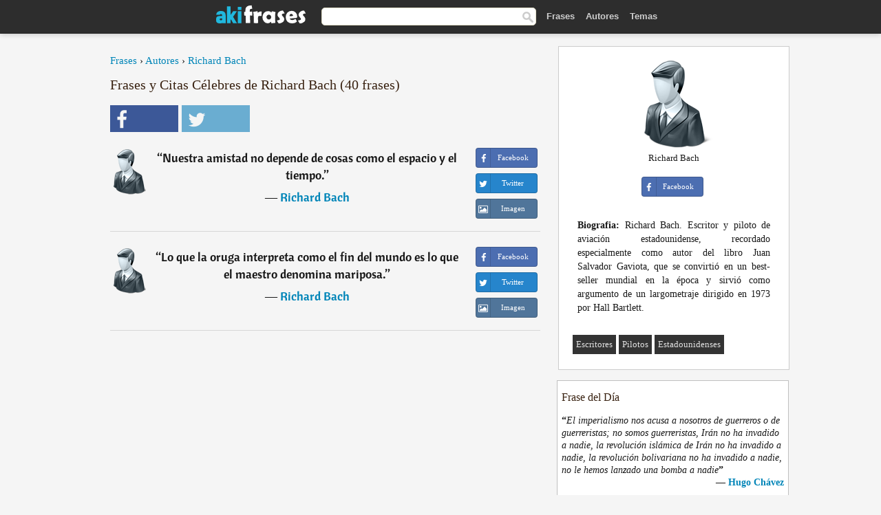

--- FILE ---
content_type: text/html; charset=UTF-8
request_url: https://akifrases.com/autor/richard-bach/2
body_size: 7244
content:
<!DOCTYPE html>
<html lang="es" xml:lang="es"><head prefix="og: http://ogp.me/ns# fb: http://ogp.me/ns/fb# akifrases: http://ogp.me/ns/fb/akifrases#">
<meta http-equiv="content-type" content="text/html; charset=UTF-8"> 

  <title>Richard Bach - Frases Célebres y Citas - Aki Frases</title>
  
  <meta name="description" content="Richard Bach - Citas célebres y imágenes con frases de Richard Bach para Facebook y Twitter." />

<link href="/css/basev2.1.0.css" media="screen" rel="stylesheet" type="text/css" />
<meta name="viewport" content="width=device-width, initial-scale=1, maximum-scale=1">
  <meta property="og:title" content="Frases y Citas Célebres de Richard Bach" />
  <meta property="og:type" content="akifrases:autor" />
  <meta property="og:site_name" content="Aki Frases" />
  <meta property="og:description" content="Frases de Richard Bach" />
  <meta property="og:image" content="https://akifrases.com/img/fb-logo.png" />
  <meta property="og:url" content="https://akifrases.com/autor/richard-bach" />  
  <meta property="fb:app_id" content="126239784251735"/>  <meta property="fb:admins" content="100002369446852" />
  <meta itemprop="image" content="https://akifrases.com/img/fb-logo.png" />
  <link rel="image_src" href="https://akifrases.com/img/fb-logo.png" />  
  <link rel="apple-touch-icon" sizes="57x57" href="/apple-touch-icon-57x57.png?v=2016">
  <link rel="apple-touch-icon" sizes="60x60" href="/apple-touch-icon-60x60.png?v=2016">
  <link rel="apple-touch-icon" sizes="72x72" href="/apple-touch-icon-72x72.png?v=2016">
  <link rel="apple-touch-icon" sizes="76x76" href="/apple-touch-icon-76x76.png?v=2016">
  <link rel="apple-touch-icon" sizes="114x114" href="/apple-touch-icon-114x114.png?v=2016">
  <link rel="apple-touch-icon" sizes="120x120" href="/apple-touch-icon-120x120.png?v=2016">
  <link rel="apple-touch-icon" sizes="144x144" href="/apple-touch-icon-144x144.png?v=2016">
  <link rel="apple-touch-icon" sizes="152x152" href="/apple-touch-icon-152x152.png?v=2016">
  <link rel="apple-touch-icon" sizes="180x180" href="/apple-touch-icon-180x180.png?v=2016">
  <link rel="icon" type="image/png" href="/favicon-32x32.png?v=2016" sizes="32x32">
  <link rel="icon" type="image/png" href="/android-chrome-192x192.png?v=2016" sizes="192x192">
  <link rel="icon" type="image/png" href="/favicon-96x96.png?v=2016" sizes="96x96">
  <link rel="icon" type="image/png" href="/favicon-16x16.png?v=2016" sizes="16x16">
  <link rel="manifest" href="/manifest.json?v=2016">
  <link rel="mask-icon" href="/safari-pinned-tab.svg?v=2016" color="#5bbad5">
  <link rel="shortcut icon" href="/favicon.ico?v=2016">
  <meta name="apple-mobile-web-app-title" content="aki frases">
  <meta name="application-name" content="aki frases">
  <meta name="msapplication-TileColor" content="#2b5797">
  <meta name="msapplication-TileImage" content="/mstile-144x144.png?v=2016">
  <meta name="theme-color" content="#ffffff">
   
   
   
<script async src="https://www.googletagmanager.com/gtag/js?id=G-C9PKY8KXCL"></script>
<script>
  window.dataLayer = window.dataLayer || [];
  function gtag(){dataLayer.push(arguments);}
  gtag('js', new Date());

  gtag('config', 'G-C9PKY8KXCL');
</script>

<link rel="canonical" href="https://akifrases.com/autor/richard-bach/2" />
<link rel="prev" href="https://akifrases.com/autor/richard-bach">
<link rel="next" href="https://akifrases.com/autor/richard-bach/3">
<script async src="//pagead2.googlesyndication.com/pagead/js/adsbygoogle.js"></script>
<script>
  (adsbygoogle = window.adsbygoogle || []).push({
    google_ad_client: "ca-pub-6631402814758980",
    enable_page_level_ads: true
  });
</script>


</head>

<body>
<div class="content">

    <div id="tbar_w">
	<div class="uitext" id="siteheader">

<div class="shwrapper">	


<div id="logo">
<a href="/">

<img alt="Frases, Citas y Refranes" src="/img/aki_v3.svg" width="130" height="36">

</a>
</div>
<div id="sitesearch">
<form accept-charset="UTF-8" action="/frases/" method="get" name="headerSearchForm">
<div class="auto_complete_field_wrapper">
<input class="greyText" id="sitesearch_field" name="q" type="text" autocomplete="off">        
<input type="hidden" name="t" value="1">

</div>
<a class="submitLink" href="#" onclick="document.headerSearchForm.submit(); return false;" rel="nofollow"><img alt="Buscar" src="/img/mg.png" title="Frases, Citas y Autores" width="16"></a>
</form>
</div>

<ul class="nav" id="sitenav">
<li>
<a href="/" class="navlink" id="quotes2li">Frases</a>
</li>
<li>
<a href="/autores/" class="navlink" id="authors2li">Autores</a>
</li>
<li>
<a href="/temas/" class="navlink" id="topics2li">Temas</a>
</li>

</ul>

<div class="loginbar">
<div class="ubtn-group" id="lbsearch"><a href="/frases/" class="ubtn ubtn-inverse"> <i class="icon-search icon-white nbarbtn"></i></a></div><div class="ubtn-group" id="lbmore"><a href="#showmore" class="ubtn ubtn-inverse"> <i class="icon-menu icon-white nbarbtn"></i></a></div>
</div>


</div>
</div>

</div>



  <div class="mainContentContainer ">
    <div class="mainContent">
      

      <div class="mainContentFloat">


<div class="leftContainer">
	<br />
	
	<div style="margin-bottom:10px;font-size:15px"><a href="https://akifrases.com/">Frases</a> › <a href="/autores/">Autores</a> › <a href="/autor/richard-bach">Richard Bach</a></div><h1>Frases y Citas Célebres de Richard Bach (40 frases)</h1><div class="search_social"><div class="fb_share"><a class="socialBtn square" href="javascript:void(0);" rel="nofollow" onclick="sbWindow('https://www.facebook.com/sharer/sharer.php?u=https://akifrases.com/autor/richard-bach',640,360);"><i class="fa-facebook fa sb2"></i><span></span></a></div><div class="tweet_share"><a class="socialBtn square" href="javascript:void(0);" rel="nofollow" onclick="sbWindow('https://twitter.com/intent/tweet?original_referer=https://akifrases.com/autor/richard-bach&amp;text=Frases+de+Richard+Bach+%23frases&amp;url=https://akifrases.com/autor/richard-bach',570,270);"><i class="fa-twitter fa sb2"></i><span></span></a></div></div><br/><div class="quotes"><div class="quote"><div class="quoteDetails"><table><tbody><tr><td class="qd_td"><a href="/autor/richard-bach"><img alt="Richard Bach"  src="/img/autor-small.png" srcset="/img/autor-small@2x.png 2x" width="50" height="66" /></a></td><td class="swidth"><div class="quoteText2">“<a href="/frase/135302" class="qlink">Nuestra amistad no depende de cosas como el espacio y el tiempo.</a>” <br /><div class="qauthor">  ― <a href="/autor/richard-bach">Richard Bach</a></div></div></td></tr></tbody></table></div><div class="action"><div class="acdblock"><div class="abtndiv"><a href="javascript:void(0);" rel="nofollow" onclick="sbWindow('https://www.facebook.com/sharer/sharer.php?u=https://akifrases.com/frase/135302',640,360);" class="btn btn-block btn-social btn-xs btn-facebook" > <span class="fa fa-facebook"></span><div class="abtnlabel">Facebook</div></a></div><div class="abtndiv"><a href="javascript:void(0);" rel="nofollow" onclick="sbWindow('https://twitter.com/intent/tweet?original_referer=https://akifrases.com/frase/135302&amp;text=Nuestra+amistad+no+depende+de+cosas+como+el+espacio+y+el+tiempo.&amp;url=https://akifrases.com/frase/135302',570,270);" class="btn btn-block btn-social btn-xs btn-twitter"> <span class="fa fa-twitter"></span><div class="abtnlabel">Twitter</div></a></div><div id="wappbtn" class="abtndiv"><a class="btn btn-block btn-social btn-xs btn-wapp" href="whatsapp://send?text=Nuestra amistad no depende de cosas como el espacio y el tiempo. - Richard Bach - https://akifrases.com/frase/135302"> <span class="fa fa-wapp"></span><div class="abtnlabel">WhatsApp</div></a></div><div class="abtndiv"><a href="/frase/135302" class="btn btn-block btn-social btn-xs btn-img"> <span class="fa fa-img"></span><div class="abtnlabel">Imagen</div></a></div></div></div></div><div class="quote"><div class="quoteDetails"><table><tbody><tr><td class="qd_td"><a href="/autor/richard-bach"><img alt="Richard Bach"  src="/img/autor-small.png" srcset="/img/autor-small@2x.png 2x" width="50" height="66" /></a></td><td class="swidth"><div class="quoteText2">“<a href="/frase/197954" class="qlink">Lo que la oruga interpreta como el fin del mundo es lo que el maestro denomina mariposa.</a>” <br /><div class="qauthor">  ― <a href="/autor/richard-bach">Richard Bach</a></div></div></td></tr></tbody></table></div><div class="action"><div class="acdblock"><div class="abtndiv"><a href="javascript:void(0);" rel="nofollow" onclick="sbWindow('https://www.facebook.com/sharer/sharer.php?u=https://akifrases.com/frase/197954',640,360);" class="btn btn-block btn-social btn-xs btn-facebook" > <span class="fa fa-facebook"></span><div class="abtnlabel">Facebook</div></a></div><div class="abtndiv"><a href="javascript:void(0);" rel="nofollow" onclick="sbWindow('https://twitter.com/intent/tweet?original_referer=https://akifrases.com/frase/197954&amp;text=Lo+que+la+oruga+interpreta+como+el+fin+del+mundo+es+lo+que+el+maestro+denomina+mariposa.&amp;url=https://akifrases.com/frase/197954',570,270);" class="btn btn-block btn-social btn-xs btn-twitter"> <span class="fa fa-twitter"></span><div class="abtnlabel">Twitter</div></a></div><div id="wappbtn" class="abtndiv"><a class="btn btn-block btn-social btn-xs btn-wapp" href="whatsapp://send?text=Lo que la oruga interpreta como el fin del mundo es lo que el maestro denomina mariposa. - Richard Bach - https://akifrases.com/frase/197954"> <span class="fa fa-wapp"></span><div class="abtnlabel">WhatsApp</div></a></div><div class="abtndiv"><a href="/frase/197954" class="btn btn-block btn-social btn-xs btn-img"> <span class="fa fa-img"></span><div class="abtnlabel">Imagen</div></a></div></div></div></div><div class="tcenter qborder"><script async src="//pagead2.googlesyndication.com/pagead/js/adsbygoogle.js"></script>
<!-- akifrases_top1 -->
<ins class="adsbygoogle"
     style="display:inline-block;width:336px;height:280px"
     data-ad-client="ca-pub-6631402814758980"
     data-ad-slot="2148398813"></ins>
<script>
(adsbygoogle = window.adsbygoogle || []).push({});
</script></div><div class="quote"><div class="quoteDetails"><table><tbody><tr><td class="qd_td"><a href="/autor/richard-bach"><img alt="Richard Bach"  src="/img/autor-small.png" srcset="/img/autor-small@2x.png 2x" width="50" height="66" /></a></td><td class="swidth"><div class="quoteText2">“<a href="/frase/174071" class="qlink">La eternidad no es un lugar ni un tiempo. porque el lugar y el tiempo poco significan. es saber que nuestra verdadera naturaleza vive simultáneamente en algún lugar del espacio y el tiempo.</a>” <br /><div class="qauthor">  ― <a href="/autor/richard-bach">Richard Bach</a></div></div></td></tr></tbody></table></div><div class="action"><div class="acdblock"><div class="abtndiv"><a href="javascript:void(0);" rel="nofollow" onclick="sbWindow('https://www.facebook.com/sharer/sharer.php?u=https://akifrases.com/frase/174071',640,360);" class="btn btn-block btn-social btn-xs btn-facebook" > <span class="fa fa-facebook"></span><div class="abtnlabel">Facebook</div></a></div><div class="abtndiv"><a href="javascript:void(0);" rel="nofollow" onclick="sbWindow('https://twitter.com/intent/tweet?original_referer=https://akifrases.com/frase/174071&amp;text=La+eternidad+no+es+un+lugar+ni+un+tiempo.+porque+el+lugar+y+el+tiempo+poco+significan.+es+saber+que+nuestra+verda...&amp;url=https://akifrases.com/frase/174071',570,270);" class="btn btn-block btn-social btn-xs btn-twitter"> <span class="fa fa-twitter"></span><div class="abtnlabel">Twitter</div></a></div><div id="wappbtn" class="abtndiv"><a class="btn btn-block btn-social btn-xs btn-wapp" href="whatsapp://send?text=La eternidad no es un lugar ni un tiempo. porque el lugar y el tiempo poco significan. es saber que nuestra verdadera naturaleza vive simultáneamente en algún lugar del espacio y el tiempo. - Richard Bach - https://akifrases.com/frase/174071"> <span class="fa fa-wapp"></span><div class="abtnlabel">WhatsApp</div></a></div><div class="abtndiv"><a href="/frase/174071" class="btn btn-block btn-social btn-xs btn-img"> <span class="fa fa-img"></span><div class="abtnlabel">Imagen</div></a></div></div></div></div><div class="quote"><div class="quoteDetails"><table><tbody><tr><td class="qd_td"><a href="/autor/richard-bach"><img alt="Richard Bach"  src="/img/autor-small.png" srcset="/img/autor-small@2x.png 2x" width="50" height="66" /></a></td><td class="swidth"><div class="quoteText2">“<a href="/frase/152430" class="qlink">¿No crees que ser curiosos es mucho más importante que ser parecidos? Porque somos diferentes podemos gozar la diversión de intercambiar mundos y regalarnos mutuamente nuestros amores y nuestros entusiasmos</a>” <br /><div class="qauthor">  ― <a href="/autor/richard-bach">Richard Bach</a></div></div></td></tr></tbody></table></div><div class="action"><div class="acdblock"><div class="abtndiv"><a href="javascript:void(0);" rel="nofollow" onclick="sbWindow('https://www.facebook.com/sharer/sharer.php?u=https://akifrases.com/frase/152430',640,360);" class="btn btn-block btn-social btn-xs btn-facebook" > <span class="fa fa-facebook"></span><div class="abtnlabel">Facebook</div></a></div><div class="abtndiv"><a href="javascript:void(0);" rel="nofollow" onclick="sbWindow('https://twitter.com/intent/tweet?original_referer=https://akifrases.com/frase/152430&amp;text=%C2%BFNo+crees+que+ser+curiosos+es+mucho+m%C3%A1s+importante+que+ser+parecidos%3F+Porque+somos+diferentes+podemos+gozar+la+di...&amp;url=https://akifrases.com/frase/152430',570,270);" class="btn btn-block btn-social btn-xs btn-twitter"> <span class="fa fa-twitter"></span><div class="abtnlabel">Twitter</div></a></div><div id="wappbtn" class="abtndiv"><a class="btn btn-block btn-social btn-xs btn-wapp" href="whatsapp://send?text=¿No crees que ser curiosos es mucho más importante que ser parecidos? Porque somos diferentes podemos gozar la diversión de intercambiar mundos y regalarnos mutuamente nuestros amores y nuestros entusiasmos - Richard Bach - https://akifrases.com/frase/152430"> <span class="fa fa-wapp"></span><div class="abtnlabel">WhatsApp</div></a></div><div class="abtndiv"><a href="/frase/152430" class="btn btn-block btn-social btn-xs btn-img"> <span class="fa fa-img"></span><div class="abtnlabel">Imagen</div></a></div></div></div></div><div class="quote"><div class="quoteDetails"><table><tbody><tr><td class="qd_td"><a href="/autor/richard-bach"><img alt="Richard Bach"  src="/img/autor-small.png" srcset="/img/autor-small@2x.png 2x" width="50" height="66" /></a></td><td class="swidth"><div class="quoteText2">“<a href="/frase/102310" class="qlink">Aprender es descubrir lo que ya sabes. Actuar es demostrar que lo sabes. Enseñar es recordarles a los demás que saben tanto como tú. Sois todos aprendices, ejecutores, maestros.</a>” <br /><div class="qauthor">  ― <a href="/autor/richard-bach">Richard Bach</a></div></div></td></tr></tbody></table></div><div class="action"><div class="acdblock"><div class="abtndiv"><a href="javascript:void(0);" rel="nofollow" onclick="sbWindow('https://www.facebook.com/sharer/sharer.php?u=https://akifrases.com/frase/102310',640,360);" class="btn btn-block btn-social btn-xs btn-facebook" > <span class="fa fa-facebook"></span><div class="abtnlabel">Facebook</div></a></div><div class="abtndiv"><a href="javascript:void(0);" rel="nofollow" onclick="sbWindow('https://twitter.com/intent/tweet?original_referer=https://akifrases.com/frase/102310&amp;text=Aprender+es+descubrir+lo+que+ya+sabes.+Actuar+es+demostrar+que+lo+sabes.+Ense%C3%B1ar+es+recordarles+a+los+dem%C3%A1s+que+s...&amp;url=https://akifrases.com/frase/102310',570,270);" class="btn btn-block btn-social btn-xs btn-twitter"> <span class="fa fa-twitter"></span><div class="abtnlabel">Twitter</div></a></div><div id="wappbtn" class="abtndiv"><a class="btn btn-block btn-social btn-xs btn-wapp" href="whatsapp://send?text=Aprender es descubrir lo que ya sabes. Actuar es demostrar que lo sabes. Enseñar es recordarles a los demás que saben tanto como tú. Sois todos aprendices, ejecutores, maestros. - Richard Bach - https://akifrases.com/frase/102310"> <span class="fa fa-wapp"></span><div class="abtnlabel">WhatsApp</div></a></div><div class="abtndiv"><a href="/frase/102310" class="btn btn-block btn-social btn-xs btn-img"> <span class="fa fa-img"></span><div class="abtnlabel">Imagen</div></a></div></div></div></div><div class="quote"><div class="quoteDetails"><table><tbody><tr><td class="qd_td"><a href="/autor/richard-bach"><img alt="Richard Bach"  src="/img/autor-small.png" srcset="/img/autor-small@2x.png 2x" width="50" height="66" /></a></td><td class="swidth"><div class="quoteText2">“<a href="/frase/102306" class="qlink">No existe ningún problema que no te aporte simultáneamente un don. Buscas los problemas porque necesitas sus dones.</a>” <br /><div class="qauthor">  ― <a href="/autor/richard-bach">Richard Bach</a></div></div></td></tr></tbody></table></div><div class="action"><div class="acdblock"><div class="abtndiv"><a href="javascript:void(0);" rel="nofollow" onclick="sbWindow('https://www.facebook.com/sharer/sharer.php?u=https://akifrases.com/frase/102306',640,360);" class="btn btn-block btn-social btn-xs btn-facebook" > <span class="fa fa-facebook"></span><div class="abtnlabel">Facebook</div></a></div><div class="abtndiv"><a href="javascript:void(0);" rel="nofollow" onclick="sbWindow('https://twitter.com/intent/tweet?original_referer=https://akifrases.com/frase/102306&amp;text=No+existe+ning%C3%BAn+problema+que+no+te+aporte+simult%C3%A1neamente+un+don.+Buscas+los+problemas+porque+necesitas+sus+dones.&amp;url=https://akifrases.com/frase/102306',570,270);" class="btn btn-block btn-social btn-xs btn-twitter"> <span class="fa fa-twitter"></span><div class="abtnlabel">Twitter</div></a></div><div id="wappbtn" class="abtndiv"><a class="btn btn-block btn-social btn-xs btn-wapp" href="whatsapp://send?text=No existe ningún problema que no te aporte simultáneamente un don. Buscas los problemas porque necesitas sus dones. - Richard Bach - https://akifrases.com/frase/102306"> <span class="fa fa-wapp"></span><div class="abtnlabel">WhatsApp</div></a></div><div class="abtndiv"><a href="/frase/102306" class="btn btn-block btn-social btn-xs btn-img"> <span class="fa fa-img"></span><div class="abtnlabel">Imagen</div></a></div></div></div></div><div class="quote"><div class="quoteDetails"><table><tbody><tr><td class="qd_td"><a href="/autor/richard-bach"><img alt="Richard Bach"  src="/img/autor-small.png" srcset="/img/autor-small@2x.png 2x" width="50" height="66" /></a></td><td class="swidth"><div class="quoteText2">“<a href="/frase/197955" class="qlink">Tu única obligación en cualquier período vital consiste en ser fiel a ti mismo.</a>” <br /><div class="qauthor">  ― <a href="/autor/richard-bach">Richard Bach</a></div></div></td></tr></tbody></table></div><div class="action"><div class="acdblock"><div class="abtndiv"><a href="javascript:void(0);" rel="nofollow" onclick="sbWindow('https://www.facebook.com/sharer/sharer.php?u=https://akifrases.com/frase/197955',640,360);" class="btn btn-block btn-social btn-xs btn-facebook" > <span class="fa fa-facebook"></span><div class="abtnlabel">Facebook</div></a></div><div class="abtndiv"><a href="javascript:void(0);" rel="nofollow" onclick="sbWindow('https://twitter.com/intent/tweet?original_referer=https://akifrases.com/frase/197955&amp;text=Tu+%C3%BAnica+obligaci%C3%B3n+en+cualquier+per%C3%ADodo+vital+consiste+en+ser+fiel+a+ti+mismo.&amp;url=https://akifrases.com/frase/197955',570,270);" class="btn btn-block btn-social btn-xs btn-twitter"> <span class="fa fa-twitter"></span><div class="abtnlabel">Twitter</div></a></div><div id="wappbtn" class="abtndiv"><a class="btn btn-block btn-social btn-xs btn-wapp" href="whatsapp://send?text=Tu única obligación en cualquier período vital consiste en ser fiel a ti mismo. - Richard Bach - https://akifrases.com/frase/197955"> <span class="fa fa-wapp"></span><div class="abtnlabel">WhatsApp</div></a></div><div class="abtndiv"><a href="/frase/197955" class="btn btn-block btn-social btn-xs btn-img"> <span class="fa fa-img"></span><div class="abtnlabel">Imagen</div></a></div></div></div></div><div class="quote"><div class="quoteDetails"><table><tbody><tr><td class="qd_td"><a href="/autor/richard-bach"><img alt="Richard Bach"  src="/img/autor-small.png" srcset="/img/autor-small@2x.png 2x" width="50" height="66" /></a></td><td class="swidth"><div class="quoteText2">“<a href="/frase/197968" class="qlink">La nube ignora por qué se desplaza en una determinada dirección, y a una velocidad específica. Siente un impulso... Ese es el rumbo del momento. Pero el cielo conoce las razones y las configuraciones que hay detrás de todas las nubes, y tu también las conocerás cuando te eleves a la altura indispensable para ver más allá de los horizontes.</a>” <br /><div class="qauthor">  ― <a href="/autor/richard-bach">Richard Bach</a></div></div></td></tr></tbody></table></div><div class="action"><div class="acdblock"><div class="abtndiv"><a href="javascript:void(0);" rel="nofollow" onclick="sbWindow('https://www.facebook.com/sharer/sharer.php?u=https://akifrases.com/frase/197968',640,360);" class="btn btn-block btn-social btn-xs btn-facebook" > <span class="fa fa-facebook"></span><div class="abtnlabel">Facebook</div></a></div><div class="abtndiv"><a href="javascript:void(0);" rel="nofollow" onclick="sbWindow('https://twitter.com/intent/tweet?original_referer=https://akifrases.com/frase/197968&amp;text=La+nube+ignora+por+qu%C3%A9+se+desplaza+en+una+determinada+direcci%C3%B3n%2C+y+a+una+velocidad+espec%C3%ADfica.+Siente+un+impulso....&amp;url=https://akifrases.com/frase/197968',570,270);" class="btn btn-block btn-social btn-xs btn-twitter"> <span class="fa fa-twitter"></span><div class="abtnlabel">Twitter</div></a></div><div id="wappbtn" class="abtndiv"><a class="btn btn-block btn-social btn-xs btn-wapp" href="whatsapp://send?text=La nube ignora por qué se desplaza en una determinada dirección, y a una velocidad específica. Siente un impulso... Ese es el rumbo del momento. Pero el cielo conoce las razones y las configuraciones que hay detrás de todas las nubes, y tu también las conocerás cuando te eleves a la altura indispensable para ver más allá de los horizontes. - Richard Bach - https://akifrases.com/frase/197968"> <span class="fa fa-wapp"></span><div class="abtnlabel">WhatsApp</div></a></div><div class="abtndiv"><a href="/frase/197968" class="btn btn-block btn-social btn-xs btn-img"> <span class="fa fa-img"></span><div class="abtnlabel">Imagen</div></a></div></div></div></div><div class="quote"><div class="quoteDetails"><table><tbody><tr><td class="qd_td"><a href="/autor/richard-bach"><img alt="Richard Bach"  src="/img/autor-small.png" srcset="/img/autor-small@2x.png 2x" width="50" height="66" /></a></td><td class="swidth"><div class="quoteText2">“<a href="/frase/197964" class="qlink">No es el desafío lo que define quienes somos ni qué somos capaces de ser, sino cómo afrontamos ese desafío: podemos prender fuego a las ruinas o construir un camino, a través de ellas, paso a paso, hacia la libertad.</a>” <br /><div class="qauthor">  ― <a href="/autor/richard-bach">Richard Bach</a></div></div></td></tr></tbody></table></div><div class="action"><div class="acdblock"><div class="abtndiv"><a href="javascript:void(0);" rel="nofollow" onclick="sbWindow('https://www.facebook.com/sharer/sharer.php?u=https://akifrases.com/frase/197964',640,360);" class="btn btn-block btn-social btn-xs btn-facebook" > <span class="fa fa-facebook"></span><div class="abtnlabel">Facebook</div></a></div><div class="abtndiv"><a href="javascript:void(0);" rel="nofollow" onclick="sbWindow('https://twitter.com/intent/tweet?original_referer=https://akifrases.com/frase/197964&amp;text=No+es+el+desaf%C3%ADo+lo+que+define+quienes+somos+ni+qu%C3%A9+somos+capaces+de+ser%2C+sino+c%C3%B3mo+afrontamos+ese+desaf%C3%ADo%3A+podem...&amp;url=https://akifrases.com/frase/197964',570,270);" class="btn btn-block btn-social btn-xs btn-twitter"> <span class="fa fa-twitter"></span><div class="abtnlabel">Twitter</div></a></div><div id="wappbtn" class="abtndiv"><a class="btn btn-block btn-social btn-xs btn-wapp" href="whatsapp://send?text=No es el desafío lo que define quienes somos ni qué somos capaces de ser, sino cómo afrontamos ese desafío: podemos prender fuego a las ruinas o construir un camino, a través de ellas, paso a paso, hacia la libertad. - Richard Bach - https://akifrases.com/frase/197964"> <span class="fa fa-wapp"></span><div class="abtnlabel">WhatsApp</div></a></div><div class="abtndiv"><a href="/frase/197964" class="btn btn-block btn-social btn-xs btn-img"> <span class="fa fa-img"></span><div class="abtnlabel">Imagen</div></a></div></div></div></div><div class="quote"><div class="quoteDetails"><table><tbody><tr><td class="qd_td"><a href="/autor/richard-bach"><img alt="Richard Bach"  src="/img/autor-small.png" srcset="/img/autor-small@2x.png 2x" width="50" height="66" /></a></td><td class="swidth"><div class="quoteText2">“<a href="/frase/197967" class="qlink">Si haces la experiencia de ser ficticio durante un tiempo, comprenderás que a veces los personajes de ficción son más auténticos que los individuos de carne y hueso y de corazón palpitante.</a>” <br /><div class="qauthor">  ― <a href="/autor/richard-bach">Richard Bach</a></div></div></td></tr></tbody></table></div><div class="action"><div class="acdblock"><div class="abtndiv"><a href="javascript:void(0);" rel="nofollow" onclick="sbWindow('https://www.facebook.com/sharer/sharer.php?u=https://akifrases.com/frase/197967',640,360);" class="btn btn-block btn-social btn-xs btn-facebook" > <span class="fa fa-facebook"></span><div class="abtnlabel">Facebook</div></a></div><div class="abtndiv"><a href="javascript:void(0);" rel="nofollow" onclick="sbWindow('https://twitter.com/intent/tweet?original_referer=https://akifrases.com/frase/197967&amp;text=Si+haces+la+experiencia+de+ser+ficticio+durante+un+tiempo%2C+comprender%C3%A1s+que+a+veces+los+personajes+de+ficci%C3%B3n+son...&amp;url=https://akifrases.com/frase/197967',570,270);" class="btn btn-block btn-social btn-xs btn-twitter"> <span class="fa fa-twitter"></span><div class="abtnlabel">Twitter</div></a></div><div id="wappbtn" class="abtndiv"><a class="btn btn-block btn-social btn-xs btn-wapp" href="whatsapp://send?text=Si haces la experiencia de ser ficticio durante un tiempo, comprenderás que a veces los personajes de ficción son más auténticos que los individuos de carne y hueso y de corazón palpitante. - Richard Bach - https://akifrases.com/frase/197967"> <span class="fa fa-wapp"></span><div class="abtnlabel">WhatsApp</div></a></div><div class="abtndiv"><a href="/frase/197967" class="btn btn-block btn-social btn-xs btn-img"> <span class="fa fa-img"></span><div class="abtnlabel">Imagen</div></a></div></div></div></div><div class="quote"><div class="quoteDetails"><table><tbody><tr><td class="qd_td"><a href="/autor/richard-bach"><img alt="Richard Bach"  src="/img/autor-small.png" srcset="/img/autor-small@2x.png 2x" width="50" height="66" /></a></td><td class="swidth"><div class="quoteText2">“<a href="/frase/102308" class="qlink">Justifica tus limitaciones y te quedaras con ellas</a>” <br /><div class="qauthor">  ― <a href="/autor/richard-bach">Richard Bach</a></div></div></td></tr></tbody></table></div><div class="action"><div class="acdblock"><div class="abtndiv"><a href="javascript:void(0);" rel="nofollow" onclick="sbWindow('https://www.facebook.com/sharer/sharer.php?u=https://akifrases.com/frase/102308',640,360);" class="btn btn-block btn-social btn-xs btn-facebook" > <span class="fa fa-facebook"></span><div class="abtnlabel">Facebook</div></a></div><div class="abtndiv"><a href="javascript:void(0);" rel="nofollow" onclick="sbWindow('https://twitter.com/intent/tweet?original_referer=https://akifrases.com/frase/102308&amp;text=Justifica+tus+limitaciones+y+te+quedaras+con+ellas&amp;url=https://akifrases.com/frase/102308',570,270);" class="btn btn-block btn-social btn-xs btn-twitter"> <span class="fa fa-twitter"></span><div class="abtnlabel">Twitter</div></a></div><div id="wappbtn" class="abtndiv"><a class="btn btn-block btn-social btn-xs btn-wapp" href="whatsapp://send?text=Justifica tus limitaciones y te quedaras con ellas - Richard Bach - https://akifrases.com/frase/102308"> <span class="fa fa-wapp"></span><div class="abtnlabel">WhatsApp</div></a></div><div class="abtndiv"><a href="/frase/102308" class="btn btn-block btn-social btn-xs btn-img"> <span class="fa fa-img"></span><div class="abtnlabel">Imagen</div></a></div></div></div></div><div class="quote"><div class="quoteDetails"><table><tbody><tr><td class="qd_td"><a href="/autor/richard-bach"><img alt="Richard Bach"  src="/img/autor-small.png" srcset="/img/autor-small@2x.png 2x" width="50" height="66" /></a></td><td class="swidth"><div class="quoteText2">“<a href="/frase/102303" class="qlink">El odio es el amor sin los datos suficientes.</a>” <br /><div class="qauthor">  ― <a href="/autor/richard-bach">Richard Bach</a></div></div></td></tr></tbody></table></div><div class="action"><div class="acdblock"><div class="abtndiv"><a href="javascript:void(0);" rel="nofollow" onclick="sbWindow('https://www.facebook.com/sharer/sharer.php?u=https://akifrases.com/frase/102303',640,360);" class="btn btn-block btn-social btn-xs btn-facebook" > <span class="fa fa-facebook"></span><div class="abtnlabel">Facebook</div></a></div><div class="abtndiv"><a href="javascript:void(0);" rel="nofollow" onclick="sbWindow('https://twitter.com/intent/tweet?original_referer=https://akifrases.com/frase/102303&amp;text=El+odio+es+el+amor+sin+los+datos+suficientes.&amp;url=https://akifrases.com/frase/102303',570,270);" class="btn btn-block btn-social btn-xs btn-twitter"> <span class="fa fa-twitter"></span><div class="abtnlabel">Twitter</div></a></div><div id="wappbtn" class="abtndiv"><a class="btn btn-block btn-social btn-xs btn-wapp" href="whatsapp://send?text=El odio es el amor sin los datos suficientes. - Richard Bach - https://akifrases.com/frase/102303"> <span class="fa fa-wapp"></span><div class="abtnlabel">WhatsApp</div></a></div><div class="abtndiv"><a href="/frase/102303" class="btn btn-block btn-social btn-xs btn-img"> <span class="fa fa-img"></span><div class="abtnlabel">Imagen</div></a></div></div></div></div></div><div class="clear"></div><div class="gad tcenter mt15"><script async src="//pagead2.googlesyndication.com/pagead/js/adsbygoogle.js"></script>
<!-- akifrases_bottom -->
<ins class="adsbygoogle"
     style="display:inline-block;width:336px;height:280px"
     data-ad-client="ca-pub-6631402814758980"
     data-ad-slot="8055331614"></ins>
<script>
(adsbygoogle = window.adsbygoogle || []).push({});
</script></div><div class ="paging" style="text-align: center; width: 100%"><div><a class="page" rel="next" href="https://akifrases.com/autor/richard-bach/">1</a><span class="page2">2</span><a class="page" rel="next" href="https://akifrases.com/autor/richard-bach/3">3</a><a class="page" rel="next" href="https://akifrases.com/autor/richard-bach/4">4</a></div></div></div>
<div class="rightContainer">
<div id="ainfobox"><div style="display:none" id="abadivr">Sobre o Autor:</div><img src="/img/autor.png" alt="Richard Bach" title="Richard Bach" style="max-width:250px;" /><br />Richard Bach<br><br><div class="abtndiv2"><a href="javascript:void(0);" rel="nofollow" onclick="sbWindow('https://www.facebook.com/sharer/sharer.php?u=https://akifrases.com/autor/richard-bach',640,360);" class="btn btn-block btn-social btn-xs btn-facebook" > <span class="fa fa-facebook"></span><div class="abtnlabel">Facebook</div></a></div><div id="ainfodata"><div style="text-align:justify"><br /><b>Biografia:</b> Richard Bach. Escritor y piloto de aviación estadounidense, recordado especialmente como autor del libro Juan Salvador Gaviota, que se convirtió en un best-seller mundial en la época y sirvió como argumento de un largometraje dirigido en 1973 por Hall Bartlett.</div></div><br /><div class="tagsblock"><div class="atag"><a href="/autores/buscar/escritores">Escritores</a></div><div class="atag"><a href="/autores/buscar/pilotos">Pilotos</a></div><div class="atag"><a href="/autores/buscar/estadounidenses">Estadounidenses</a></div></div><div class="clear"></div></div><div class="clear"></div>
    <div class="clearFloats bigBox qotd" id="quote_of_the_day"><div class="h2Container gradientHeaderContainer" style="float:left"><h2 class="brownBackground">Frase del Día</h2></div><div class="bigBoxBody"><div class="bigBoxContent containerWithHeaderContent">
      <div id="quoteoftheday" >
        <div class="stacked mediumText"><b>“</b><i>El imperialismo nos acusa a nosotros de guerreros o de guerreristas; no somos guerreristas, Irán no ha invadido a nadie, la revolución islámica de Irán no ha invadido a nadie, la revolución bolivariana no ha invadido a nadie, no le hemos lanzado una bomba a nadie</i><b>”</b> </div>

<div class="mediumText">
<div class="textRight">

—
<a href="/autor/hugo-chávez"><strong>Hugo Chávez</strong></a>

</div>
</div>


      </div>
	  

<div class="clear"></div></div></div><div class="bigBoxBottom"></div></div>
<div class="clear"></div>
<br />
<div id="adslot2">
<script async src="//pagead2.googlesyndication.com/pagead/js/adsbygoogle.js"></script>
<!-- akifrases_side2 -->
<ins class="adsbygoogle"
     style="display:inline-block;width:300px;height:600px"
     data-ad-client="ca-pub-6631402814758980"
     data-ad-slot="6526618016"></ins>
<script>
(adsbygoogle = window.adsbygoogle || []).push({});
</script></div>

<div id="exbar">
<a id="showmore">&nbsp;</a>
<div class="ubtn-group"><a href="/autores/" class="ubtn ubtn-inverse">Autores</a></div><div class="ubtn-group"><a href="/temas/" class="ubtn ubtn-inverse">Temas</a></div></div>


  <div class="containerWithHeader clearFloats bigBox"><div class="h2Container gradientHeaderContainer"><h2 class="brownBackground">Autores populares</h2></div><div class="bigBoxBody"><div class="bigBoxContent containerWithHeaderContent">
      
	  <div class="dpopauth"><div class="pop_authors" id="apop1" ><a href="/autor/ramón-llull"><img src="/imagenes/ramon-llull-s1.jpg" srcset="/imagenes/ramon-llull-s1@2x.jpg 2x"  width="50" height="66" alt="Ramón Llull" title="Ramón Llull" /></a></div><div class="pop_authors" id="apop2" ><a href="/autor/noam-chomsky"><img src="/imagenes/noam-chomsky-s1.jpg" srcset="/imagenes/noam-chomsky-s1@2x.jpg 2x"  width="50" height="66" alt="Noam Chomsky" title="Noam Chomsky" /></a></div><div class="pop_authors" id="apop3" ><a href="/autor/jalil-gibran"><img src="/imagenes/jalil-gibran-s1.jpg" srcset="/imagenes/jalil-gibran-s1@2x.jpg 2x"  width="50" height="66" alt="Jalil Gibran" title="Jalil Gibran" /></a></div><div class="pop_authors" id="apop4" ><a href="/autor/oscar-wilde"><img src="/imagenes/oscar-wilde-s1.jpg" srcset="/imagenes/oscar-wilde-s1@2x.jpg 2x"  width="50" height="66" alt="Oscar Wilde" title="Oscar Wilde" /></a></div><div class="pop_authors" id="apop5" ><a href="/autor/eminem"><img src="/imagenes/eminem-s1.jpg" srcset="/imagenes/eminem-s1@2x.jpg 2x"  width="50" height="66" alt="Eminem" title="Eminem" /></a></div><div class="pop_authors" id="apop6" ><a href="/autor/antonio-gala"><img src="/imagenes/antonio-gala-s1.jpg" srcset="/imagenes/antonio-gala-s1@2x.jpg 2x"  width="50" height="66" alt="Antonio Gala" title="Antonio Gala" /></a></div><div class="pop_authors" id="apop7" ><a href="/autor/jacques-lacan"><img src="/imagenes/jacques-lacan-s1.jpg" srcset="/imagenes/jacques-lacan-s1@2x.jpg 2x"  width="50" height="66" alt="Jacques Lacan" title="Jacques Lacan" /></a></div><div class="pop_authors" id="apop8" ><a href="/autor/pablo-picasso"><img src="/imagenes/pablo-picasso-s1.jpg" srcset="/imagenes/pablo-picasso-s1@2x.jpg 2x"  width="50" height="66" alt="Pablo Picasso" title="Pablo Picasso" /></a></div><div class="pop_authors" id="apop9" ><a href="/autor/el-gran-wyoming"><img src="/imagenes/el-gran-wyoming-s1.jpg" srcset="/imagenes/el-gran-wyoming-s1@2x.jpg 2x"  width="50" height="66" alt="El Gran Wyoming" title="El Gran Wyoming" /></a></div><div class="pop_authors" id="apop10" ><a href="/autor/jean-de-la-bruyere"><img src="/imagenes/jean-de-la-bruyere-s1.jpg" srcset="/imagenes/jean-de-la-bruyere-s1@2x.jpg 2x"  width="50" height="66" alt="Jean de la Bruyere" title="Jean de la Bruyere" /></a></div><div class="pop_authors" id="apop11" ><a href="/autor/jaime-balmes"><img src="/imagenes/jaime-balmes-s1.jpg" srcset="/imagenes/jaime-balmes-s1@2x.jpg 2x"  width="50" height="66" alt="Jaime Balmes" title="Jaime Balmes" /></a></div><div class="pop_authors" id="apop12" ><a href="/autor/francis-bacon"><img src="/imagenes/francis-bacon-s1.jpg" srcset="/imagenes/francis-bacon-s1@2x.jpg 2x"  width="50" height="66" alt="Francis Bacon" title="Francis Bacon" /></a></div><div class="pop_authors" id="apop13" ><a href="/autor/joan-manuel-serrat"><img src="/imagenes/joan-manuel-serrat-s1.jpg" srcset="/imagenes/joan-manuel-serrat-s1@2x.jpg 2x"  width="50" height="66" alt="Joan Manuel Serrat" title="Joan Manuel Serrat" /></a></div><div class="pop_authors" id="apop14" ><a href="/autor/larry-ellison"><img src="/imagenes/larry-ellison-s1.jpg" srcset="/imagenes/larry-ellison-s1@2x.jpg 2x"  width="50" height="66" alt="Larry Ellison" title="Larry Ellison" /></a></div><div class="pop_authors" id="apop15" ><a href="/autor/honoré-de-balzac"><img src="/imagenes/honore-de-balzac-s1.jpg" srcset="/imagenes/honore-de-balzac-s1@2x.jpg 2x"  width="50" height="66" alt="Honoré de Balzac" title="Honoré de Balzac" /></a></div><div class="pop_authors dnone" id="apop16" ><a href="/autor/jeff-bezos"><img src="/imagenes/jeff-bezos-s1.jpg" srcset="/imagenes/jeff-bezos-s1@2x.jpg 2x"  width="50" height="66" alt="Jeff Bezos" title="Jeff Bezos" /></a></div></div>

<div class="clear"></div>

<div class="atag" id="mpopauthors"><a href="/autores/buscar/populares">Más autores populares</a></div>

</div></div>
<div class="bigBoxBottom"></div></div>


  <div class="containerWithHeader clearFloats bigBox"><div class="h2Container gradientHeaderContainer"><h2 class="brownBackground">Temas más populares</h2></div><div id="themesblock" class="bigBoxBody"><div class="bigBoxContent containerWithHeaderContent">
      
	  <div id="poptagsblock tcenter swidth"><div class="atag mwtag"><a href="/frases/vida" class="actionLinkLite serif">Vida</a></div><div class="atag mwtag"><a href="/frases/Éxito" class="actionLinkLite serif">Éxito</a></div><div class="atag mwtag"><a href="/frases/mundo" class="actionLinkLite serif">Mundo</a></div><div class="atag mwtag"><a href="/frases/nada" class="actionLinkLite serif">Nada</a></div><div class="atag mwtag"><a href="/frases/amor" class="actionLinkLite serif">Amor</a></div><div class="atag mwtag"><a href="/frases/hacer" class="actionLinkLite serif">Hacer</a></div><div class="atag mwtag"><a href="/frases/hombres" class="actionLinkLite serif">Hombres</a></div><div class="atag mwtag"><a href="/frases/bien" class="actionLinkLite serif">Bien</a></div><div class="atag mwtag"><a href="/frases/tiempo" class="actionLinkLite serif">Tiempo</a></div><div class="atag mwtag"><a href="/frases/dios" class="actionLinkLite serif">Dios</a></div><div class="atag mwtag"><a href="/frases/gente" class="actionLinkLite serif">Gente</a></div><div class="atag mwtag"><a href="/frases/tener" class="actionLinkLite serif">Tener</a></div><div class="atag mwtag"><a href="/frases/verdad" class="actionLinkLite serif">Verdad</a></div><div class="atag mwtag"><a href="/frases/día" class="actionLinkLite serif">Día</a></div><div class="atag mwtag"><a href="/frases/estar" class="actionLinkLite serif">Estar</a></div><div class="atag mwtag"><a href="/frases/poder" class="actionLinkLite serif">Poder</a></div><div class="atag mwtag"><a href="/frases/mujer" class="actionLinkLite serif">Mujer</a></div><div class="atag mwtag"><a href="/frases/libertad" class="actionLinkLite serif">Libertad</a></div><div class="atag mwtag"><a href="/frases/vivir" class="actionLinkLite serif">Vivir</a></div><div class="atag mwtag"><a href="/frases/personas" class="actionLinkLite serif">Personas</a></div><div class="atag mwtag"><a href="/frases/decir" class="actionLinkLite serif">Decir</a></div><div class="atag mwtag"><a href="/frases/ver" class="actionLinkLite serif">Ver</a></div><div class="atag mwtag"><a href="/frases/corazón" class="actionLinkLite serif">Corazón</a></div><div class="atag mwtag"><a href="/frases/saber" class="actionLinkLite serif">Saber</a></div><div class="atag mwtag"><a href="/frases/mal" class="actionLinkLite serif">Mal</a></div><div class="atag mwtag"><a href="/frases/arte" class="actionLinkLite serif">Arte</a></div><div class="atag mwtag"><a href="/frases/felicidad" class="actionLinkLite serif">Felicidad</a></div><div class="atag mwtag"><a href="/frases/años" class="actionLinkLite serif">Años</a></div><div class="atag mwtag"><a href="/frases/alma" class="actionLinkLite serif">Alma</a></div><div class="atag mwtag"><a href="/frases/trabajo" class="actionLinkLite serif">Trabajo</a></div><div class="atag mwtag"><a href="/frases/historia" class="actionLinkLite serif">Historia</a></div><div class="atag mwtag"><a href="/frases/hoy" class="actionLinkLite serif">Hoy</a></div><div class="atag mwtag"><a href="/frases/estado" class="actionLinkLite serif">Estado</a></div><div class="atag mwtag"><a href="/frases/razón" class="actionLinkLite serif">Razón</a></div><div class="atag mwtag"><a href="/frases/pueblo" class="actionLinkLite serif">Pueblo</a></div><div class="atag mwtag" id="lastpoptag"><a href="/frases/momento" class="actionLinkLite serif">Momento</a></div></div>
<div class="clear"></div></div></div>
<div class="bigBoxBottom"></div>
</div>
</div>
      </div>

      <div class="clear"></div>
    </div>
    <div class="clear"></div>
  </div>

  <div class="clear"></div>
  ﻿  <div class="footerContainer">
    <div class="footer">
      <div class="copyright">
        © 2013-2026 Aki Frases      </div>
      <div class="adminLinksContainer">
        <ul class="adminLinks">
		
		  <li>
            <a href="https://www.facebook.com/akifrases" class="first" target="_blank">Facebook</a>
          </li>
		  
		  <li>
            <a href="/privacidad">Política de Privacidad</a>
          </li>
          <li>
            <a href="/contacto" rel="nofollow">Contacto</a>
          </li>

        </ul>
        <br /><br />
      </div>
    </div>
  </div>

   <script type="text/javascript"> 
function sbWindow(address,w,h) {

    var sTop = window.screen.height / 2 - (h / 2);
    var sLeft = window.screen.width / 2 - (w / 2);
    var sharer = window.open(address, "Compartilhar", "status=1,height=" + h + ",width=" + w + ",top=" + sTop + ",left=" + sLeft + ",resizable=0");
}
</script> 

 <script>
(function() {
      function gs(url,success){
        var script=document.createElement('script');
        script.src=url;
        var head=document.getElementsByTagName('head')[0],
            done=false;
        script.onload=script.onreadystatechange = function(){
          if ( !done && (!this.readyState || this.readyState == 'loaded' || this.readyState == 'complete') ) {
            done=true;
            success();
            script.onload = script.onreadystatechange = null;
            head.removeChild(script);
          }
        };
        head.appendChild(script);
      }
        gs('https://ajax.googleapis.com/ajax/libs/jquery/1.9.1/jquery.min.js',function(){
		gs('https://akifrases.com/js/akif_v2.1.js',function(){
		
				
		})
            
        });
    })();
</script> 
</div>

<script defer src="https://static.cloudflareinsights.com/beacon.min.js/vcd15cbe7772f49c399c6a5babf22c1241717689176015" integrity="sha512-ZpsOmlRQV6y907TI0dKBHq9Md29nnaEIPlkf84rnaERnq6zvWvPUqr2ft8M1aS28oN72PdrCzSjY4U6VaAw1EQ==" data-cf-beacon='{"version":"2024.11.0","token":"34c4da0388074e20a39ae6469b95919b","r":1,"server_timing":{"name":{"cfCacheStatus":true,"cfEdge":true,"cfExtPri":true,"cfL4":true,"cfOrigin":true,"cfSpeedBrain":true},"location_startswith":null}}' crossorigin="anonymous"></script>
</body></html>


--- FILE ---
content_type: text/html; charset=utf-8
request_url: https://www.google.com/recaptcha/api2/aframe
body_size: 265
content:
<!DOCTYPE HTML><html><head><meta http-equiv="content-type" content="text/html; charset=UTF-8"></head><body><script nonce="K_UT523eaczZfArsliTMAA">/** Anti-fraud and anti-abuse applications only. See google.com/recaptcha */ try{var clients={'sodar':'https://pagead2.googlesyndication.com/pagead/sodar?'};window.addEventListener("message",function(a){try{if(a.source===window.parent){var b=JSON.parse(a.data);var c=clients[b['id']];if(c){var d=document.createElement('img');d.src=c+b['params']+'&rc='+(localStorage.getItem("rc::a")?sessionStorage.getItem("rc::b"):"");window.document.body.appendChild(d);sessionStorage.setItem("rc::e",parseInt(sessionStorage.getItem("rc::e")||0)+1);localStorage.setItem("rc::h",'1769203119951');}}}catch(b){}});window.parent.postMessage("_grecaptcha_ready", "*");}catch(b){}</script></body></html>